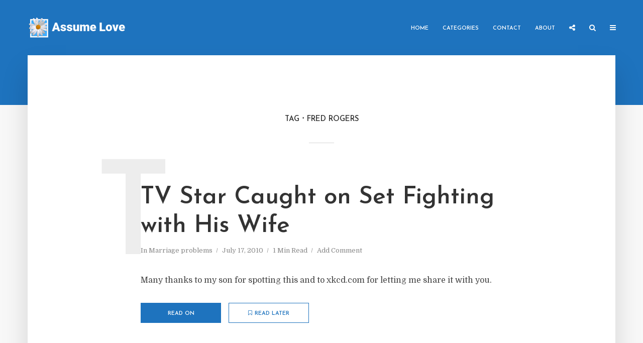

--- FILE ---
content_type: text/html; charset=UTF-8
request_url: https://assumelove.com/tag/fred-rogers
body_size: 13121
content:
<!DOCTYPE html>
<html lang="en-US" class="no-js no-svg">
	<head>
		<meta charset="UTF-8">
		<meta name="viewport" content="width=device-width, initial-scale=1">
		<link rel="profile" href="http://gmpg.org/xfn/11">
		<title>Fred Rogers &#8211; Assume Love</title>
<meta name='robots' content='max-image-preview:large' />
<link rel='dns-prefetch' href='//fonts.googleapis.com' />
<link rel="alternate" type="application/rss+xml" title="Assume Love &raquo; Feed" href="https://assumelove.com/feed" />
<link rel="alternate" type="application/rss+xml" title="Assume Love &raquo; Comments Feed" href="https://assumelove.com/comments/feed" />
<link rel="alternate" type="application/rss+xml" title="Assume Love &raquo; Fred Rogers Tag Feed" href="https://assumelove.com/tag/fred-rogers/feed" />
<style id='wp-img-auto-sizes-contain-inline-css' type='text/css'>
img:is([sizes=auto i],[sizes^="auto," i]){contain-intrinsic-size:3000px 1500px}
/*# sourceURL=wp-img-auto-sizes-contain-inline-css */
</style>
<style id='wp-emoji-styles-inline-css' type='text/css'>

	img.wp-smiley, img.emoji {
		display: inline !important;
		border: none !important;
		box-shadow: none !important;
		height: 1em !important;
		width: 1em !important;
		margin: 0 0.07em !important;
		vertical-align: -0.1em !important;
		background: none !important;
		padding: 0 !important;
	}
/*# sourceURL=wp-emoji-styles-inline-css */
</style>
<style id='wp-block-library-inline-css' type='text/css'>
:root{--wp-block-synced-color:#7a00df;--wp-block-synced-color--rgb:122,0,223;--wp-bound-block-color:var(--wp-block-synced-color);--wp-editor-canvas-background:#ddd;--wp-admin-theme-color:#007cba;--wp-admin-theme-color--rgb:0,124,186;--wp-admin-theme-color-darker-10:#006ba1;--wp-admin-theme-color-darker-10--rgb:0,107,160.5;--wp-admin-theme-color-darker-20:#005a87;--wp-admin-theme-color-darker-20--rgb:0,90,135;--wp-admin-border-width-focus:2px}@media (min-resolution:192dpi){:root{--wp-admin-border-width-focus:1.5px}}.wp-element-button{cursor:pointer}:root .has-very-light-gray-background-color{background-color:#eee}:root .has-very-dark-gray-background-color{background-color:#313131}:root .has-very-light-gray-color{color:#eee}:root .has-very-dark-gray-color{color:#313131}:root .has-vivid-green-cyan-to-vivid-cyan-blue-gradient-background{background:linear-gradient(135deg,#00d084,#0693e3)}:root .has-purple-crush-gradient-background{background:linear-gradient(135deg,#34e2e4,#4721fb 50%,#ab1dfe)}:root .has-hazy-dawn-gradient-background{background:linear-gradient(135deg,#faaca8,#dad0ec)}:root .has-subdued-olive-gradient-background{background:linear-gradient(135deg,#fafae1,#67a671)}:root .has-atomic-cream-gradient-background{background:linear-gradient(135deg,#fdd79a,#004a59)}:root .has-nightshade-gradient-background{background:linear-gradient(135deg,#330968,#31cdcf)}:root .has-midnight-gradient-background{background:linear-gradient(135deg,#020381,#2874fc)}:root{--wp--preset--font-size--normal:16px;--wp--preset--font-size--huge:42px}.has-regular-font-size{font-size:1em}.has-larger-font-size{font-size:2.625em}.has-normal-font-size{font-size:var(--wp--preset--font-size--normal)}.has-huge-font-size{font-size:var(--wp--preset--font-size--huge)}.has-text-align-center{text-align:center}.has-text-align-left{text-align:left}.has-text-align-right{text-align:right}.has-fit-text{white-space:nowrap!important}#end-resizable-editor-section{display:none}.aligncenter{clear:both}.items-justified-left{justify-content:flex-start}.items-justified-center{justify-content:center}.items-justified-right{justify-content:flex-end}.items-justified-space-between{justify-content:space-between}.screen-reader-text{border:0;clip-path:inset(50%);height:1px;margin:-1px;overflow:hidden;padding:0;position:absolute;width:1px;word-wrap:normal!important}.screen-reader-text:focus{background-color:#ddd;clip-path:none;color:#444;display:block;font-size:1em;height:auto;left:5px;line-height:normal;padding:15px 23px 14px;text-decoration:none;top:5px;width:auto;z-index:100000}html :where(.has-border-color){border-style:solid}html :where([style*=border-top-color]){border-top-style:solid}html :where([style*=border-right-color]){border-right-style:solid}html :where([style*=border-bottom-color]){border-bottom-style:solid}html :where([style*=border-left-color]){border-left-style:solid}html :where([style*=border-width]){border-style:solid}html :where([style*=border-top-width]){border-top-style:solid}html :where([style*=border-right-width]){border-right-style:solid}html :where([style*=border-bottom-width]){border-bottom-style:solid}html :where([style*=border-left-width]){border-left-style:solid}html :where(img[class*=wp-image-]){height:auto;max-width:100%}:where(figure){margin:0 0 1em}html :where(.is-position-sticky){--wp-admin--admin-bar--position-offset:var(--wp-admin--admin-bar--height,0px)}@media screen and (max-width:600px){html :where(.is-position-sticky){--wp-admin--admin-bar--position-offset:0px}}

/*# sourceURL=wp-block-library-inline-css */
</style><style id='global-styles-inline-css' type='text/css'>
:root{--wp--preset--aspect-ratio--square: 1;--wp--preset--aspect-ratio--4-3: 4/3;--wp--preset--aspect-ratio--3-4: 3/4;--wp--preset--aspect-ratio--3-2: 3/2;--wp--preset--aspect-ratio--2-3: 2/3;--wp--preset--aspect-ratio--16-9: 16/9;--wp--preset--aspect-ratio--9-16: 9/16;--wp--preset--color--black: #000000;--wp--preset--color--cyan-bluish-gray: #abb8c3;--wp--preset--color--white: #ffffff;--wp--preset--color--pale-pink: #f78da7;--wp--preset--color--vivid-red: #cf2e2e;--wp--preset--color--luminous-vivid-orange: #ff6900;--wp--preset--color--luminous-vivid-amber: #fcb900;--wp--preset--color--light-green-cyan: #7bdcb5;--wp--preset--color--vivid-green-cyan: #00d084;--wp--preset--color--pale-cyan-blue: #8ed1fc;--wp--preset--color--vivid-cyan-blue: #0693e3;--wp--preset--color--vivid-purple: #9b51e0;--wp--preset--color--typology-acc: #1e73be;--wp--preset--color--typology-txt: #444444;--wp--preset--color--typology-meta: #888888;--wp--preset--color--typology-bg: #ffffff;--wp--preset--gradient--vivid-cyan-blue-to-vivid-purple: linear-gradient(135deg,rgb(6,147,227) 0%,rgb(155,81,224) 100%);--wp--preset--gradient--light-green-cyan-to-vivid-green-cyan: linear-gradient(135deg,rgb(122,220,180) 0%,rgb(0,208,130) 100%);--wp--preset--gradient--luminous-vivid-amber-to-luminous-vivid-orange: linear-gradient(135deg,rgb(252,185,0) 0%,rgb(255,105,0) 100%);--wp--preset--gradient--luminous-vivid-orange-to-vivid-red: linear-gradient(135deg,rgb(255,105,0) 0%,rgb(207,46,46) 100%);--wp--preset--gradient--very-light-gray-to-cyan-bluish-gray: linear-gradient(135deg,rgb(238,238,238) 0%,rgb(169,184,195) 100%);--wp--preset--gradient--cool-to-warm-spectrum: linear-gradient(135deg,rgb(74,234,220) 0%,rgb(151,120,209) 20%,rgb(207,42,186) 40%,rgb(238,44,130) 60%,rgb(251,105,98) 80%,rgb(254,248,76) 100%);--wp--preset--gradient--blush-light-purple: linear-gradient(135deg,rgb(255,206,236) 0%,rgb(152,150,240) 100%);--wp--preset--gradient--blush-bordeaux: linear-gradient(135deg,rgb(254,205,165) 0%,rgb(254,45,45) 50%,rgb(107,0,62) 100%);--wp--preset--gradient--luminous-dusk: linear-gradient(135deg,rgb(255,203,112) 0%,rgb(199,81,192) 50%,rgb(65,88,208) 100%);--wp--preset--gradient--pale-ocean: linear-gradient(135deg,rgb(255,245,203) 0%,rgb(182,227,212) 50%,rgb(51,167,181) 100%);--wp--preset--gradient--electric-grass: linear-gradient(135deg,rgb(202,248,128) 0%,rgb(113,206,126) 100%);--wp--preset--gradient--midnight: linear-gradient(135deg,rgb(2,3,129) 0%,rgb(40,116,252) 100%);--wp--preset--font-size--small: 12.8px;--wp--preset--font-size--medium: 20px;--wp--preset--font-size--large: 22.4px;--wp--preset--font-size--x-large: 42px;--wp--preset--font-size--normal: 16px;--wp--preset--font-size--huge: 28.8px;--wp--preset--spacing--20: 0.44rem;--wp--preset--spacing--30: 0.67rem;--wp--preset--spacing--40: 1rem;--wp--preset--spacing--50: 1.5rem;--wp--preset--spacing--60: 2.25rem;--wp--preset--spacing--70: 3.38rem;--wp--preset--spacing--80: 5.06rem;--wp--preset--shadow--natural: 6px 6px 9px rgba(0, 0, 0, 0.2);--wp--preset--shadow--deep: 12px 12px 50px rgba(0, 0, 0, 0.4);--wp--preset--shadow--sharp: 6px 6px 0px rgba(0, 0, 0, 0.2);--wp--preset--shadow--outlined: 6px 6px 0px -3px rgb(255, 255, 255), 6px 6px rgb(0, 0, 0);--wp--preset--shadow--crisp: 6px 6px 0px rgb(0, 0, 0);}:where(.is-layout-flex){gap: 0.5em;}:where(.is-layout-grid){gap: 0.5em;}body .is-layout-flex{display: flex;}.is-layout-flex{flex-wrap: wrap;align-items: center;}.is-layout-flex > :is(*, div){margin: 0;}body .is-layout-grid{display: grid;}.is-layout-grid > :is(*, div){margin: 0;}:where(.wp-block-columns.is-layout-flex){gap: 2em;}:where(.wp-block-columns.is-layout-grid){gap: 2em;}:where(.wp-block-post-template.is-layout-flex){gap: 1.25em;}:where(.wp-block-post-template.is-layout-grid){gap: 1.25em;}.has-black-color{color: var(--wp--preset--color--black) !important;}.has-cyan-bluish-gray-color{color: var(--wp--preset--color--cyan-bluish-gray) !important;}.has-white-color{color: var(--wp--preset--color--white) !important;}.has-pale-pink-color{color: var(--wp--preset--color--pale-pink) !important;}.has-vivid-red-color{color: var(--wp--preset--color--vivid-red) !important;}.has-luminous-vivid-orange-color{color: var(--wp--preset--color--luminous-vivid-orange) !important;}.has-luminous-vivid-amber-color{color: var(--wp--preset--color--luminous-vivid-amber) !important;}.has-light-green-cyan-color{color: var(--wp--preset--color--light-green-cyan) !important;}.has-vivid-green-cyan-color{color: var(--wp--preset--color--vivid-green-cyan) !important;}.has-pale-cyan-blue-color{color: var(--wp--preset--color--pale-cyan-blue) !important;}.has-vivid-cyan-blue-color{color: var(--wp--preset--color--vivid-cyan-blue) !important;}.has-vivid-purple-color{color: var(--wp--preset--color--vivid-purple) !important;}.has-black-background-color{background-color: var(--wp--preset--color--black) !important;}.has-cyan-bluish-gray-background-color{background-color: var(--wp--preset--color--cyan-bluish-gray) !important;}.has-white-background-color{background-color: var(--wp--preset--color--white) !important;}.has-pale-pink-background-color{background-color: var(--wp--preset--color--pale-pink) !important;}.has-vivid-red-background-color{background-color: var(--wp--preset--color--vivid-red) !important;}.has-luminous-vivid-orange-background-color{background-color: var(--wp--preset--color--luminous-vivid-orange) !important;}.has-luminous-vivid-amber-background-color{background-color: var(--wp--preset--color--luminous-vivid-amber) !important;}.has-light-green-cyan-background-color{background-color: var(--wp--preset--color--light-green-cyan) !important;}.has-vivid-green-cyan-background-color{background-color: var(--wp--preset--color--vivid-green-cyan) !important;}.has-pale-cyan-blue-background-color{background-color: var(--wp--preset--color--pale-cyan-blue) !important;}.has-vivid-cyan-blue-background-color{background-color: var(--wp--preset--color--vivid-cyan-blue) !important;}.has-vivid-purple-background-color{background-color: var(--wp--preset--color--vivid-purple) !important;}.has-black-border-color{border-color: var(--wp--preset--color--black) !important;}.has-cyan-bluish-gray-border-color{border-color: var(--wp--preset--color--cyan-bluish-gray) !important;}.has-white-border-color{border-color: var(--wp--preset--color--white) !important;}.has-pale-pink-border-color{border-color: var(--wp--preset--color--pale-pink) !important;}.has-vivid-red-border-color{border-color: var(--wp--preset--color--vivid-red) !important;}.has-luminous-vivid-orange-border-color{border-color: var(--wp--preset--color--luminous-vivid-orange) !important;}.has-luminous-vivid-amber-border-color{border-color: var(--wp--preset--color--luminous-vivid-amber) !important;}.has-light-green-cyan-border-color{border-color: var(--wp--preset--color--light-green-cyan) !important;}.has-vivid-green-cyan-border-color{border-color: var(--wp--preset--color--vivid-green-cyan) !important;}.has-pale-cyan-blue-border-color{border-color: var(--wp--preset--color--pale-cyan-blue) !important;}.has-vivid-cyan-blue-border-color{border-color: var(--wp--preset--color--vivid-cyan-blue) !important;}.has-vivid-purple-border-color{border-color: var(--wp--preset--color--vivid-purple) !important;}.has-vivid-cyan-blue-to-vivid-purple-gradient-background{background: var(--wp--preset--gradient--vivid-cyan-blue-to-vivid-purple) !important;}.has-light-green-cyan-to-vivid-green-cyan-gradient-background{background: var(--wp--preset--gradient--light-green-cyan-to-vivid-green-cyan) !important;}.has-luminous-vivid-amber-to-luminous-vivid-orange-gradient-background{background: var(--wp--preset--gradient--luminous-vivid-amber-to-luminous-vivid-orange) !important;}.has-luminous-vivid-orange-to-vivid-red-gradient-background{background: var(--wp--preset--gradient--luminous-vivid-orange-to-vivid-red) !important;}.has-very-light-gray-to-cyan-bluish-gray-gradient-background{background: var(--wp--preset--gradient--very-light-gray-to-cyan-bluish-gray) !important;}.has-cool-to-warm-spectrum-gradient-background{background: var(--wp--preset--gradient--cool-to-warm-spectrum) !important;}.has-blush-light-purple-gradient-background{background: var(--wp--preset--gradient--blush-light-purple) !important;}.has-blush-bordeaux-gradient-background{background: var(--wp--preset--gradient--blush-bordeaux) !important;}.has-luminous-dusk-gradient-background{background: var(--wp--preset--gradient--luminous-dusk) !important;}.has-pale-ocean-gradient-background{background: var(--wp--preset--gradient--pale-ocean) !important;}.has-electric-grass-gradient-background{background: var(--wp--preset--gradient--electric-grass) !important;}.has-midnight-gradient-background{background: var(--wp--preset--gradient--midnight) !important;}.has-small-font-size{font-size: var(--wp--preset--font-size--small) !important;}.has-medium-font-size{font-size: var(--wp--preset--font-size--medium) !important;}.has-large-font-size{font-size: var(--wp--preset--font-size--large) !important;}.has-x-large-font-size{font-size: var(--wp--preset--font-size--x-large) !important;}
/*# sourceURL=global-styles-inline-css */
</style>

<style id='classic-theme-styles-inline-css' type='text/css'>
/*! This file is auto-generated */
.wp-block-button__link{color:#fff;background-color:#32373c;border-radius:9999px;box-shadow:none;text-decoration:none;padding:calc(.667em + 2px) calc(1.333em + 2px);font-size:1.125em}.wp-block-file__button{background:#32373c;color:#fff;text-decoration:none}
/*# sourceURL=/wp-includes/css/classic-themes.min.css */
</style>
<link rel='stylesheet' id='contact-form-7-css' href='https://assumelove.com/wp-content/plugins/contact-form-7/includes/css/styles.css?ver=6.1.4' type='text/css' media='all' />
<link rel='stylesheet' id='mks_shortcodes_simple_line_icons-css' href='https://assumelove.com/wp-content/plugins/meks-flexible-shortcodes/css/simple-line/simple-line-icons.css?ver=1.3.8' type='text/css' media='screen' />
<link rel='stylesheet' id='mks_shortcodes_css-css' href='https://assumelove.com/wp-content/plugins/meks-flexible-shortcodes/css/style.css?ver=1.3.8' type='text/css' media='screen' />
<link rel='stylesheet' id='stcr-font-awesome-css' href='https://assumelove.com/wp-content/plugins/subscribe-to-comments-reloaded/includes/css/font-awesome.min.css?ver=6.9' type='text/css' media='all' />
<link rel='stylesheet' id='stcr-style-css' href='https://assumelove.com/wp-content/plugins/subscribe-to-comments-reloaded/includes/css/stcr-style.css?ver=6.9' type='text/css' media='all' />
<link rel='stylesheet' id='typology-fonts-css' href='https://fonts.googleapis.com/css?family=Domine%3A400%7CJosefin+Sans%3A400%2C600&#038;subset=latin%2Clatin-ext&#038;ver=1.7.7' type='text/css' media='all' />
<link rel='stylesheet' id='typology-main-css' href='https://assumelove.com/wp-content/themes/typology/assets/css/min.css?ver=1.7.7' type='text/css' media='all' />
<style id='typology-main-inline-css' type='text/css'>
body,blockquote:before, q:before{font-family: 'Domine';font-weight: 400;}body,.typology-action-button .sub-menu{color:#444444;}body{background:#f8f8f8;font-size: 1.6rem;}.typology-fake-bg{background:#f8f8f8;}.typology-sidebar,.typology-section{background:#ffffff;}h1, h2, h3, h4, h5, h6,.h1, .h2, .h3, .h4, .h5, .h6,.submit,.mks_read_more a,input[type="submit"],input[type="button"],a.mks_button,.cover-letter,.post-letter,.woocommerce nav.woocommerce-pagination ul li span,.woocommerce nav.woocommerce-pagination ul li a,.woocommerce div.product .woocommerce-tabs ul.tabs li,.typology-pagination a,.typology-pagination span,.comment-author .fn,.post-date-month,.typology-button-social,.meks-instagram-follow-link a,.mks_autor_link_wrap a,.entry-pre-title,.typology-button,button,.wp-block-cover .wp-block-cover-image-text, .wp-block-cover .wp-block-cover-text, .wp-block-cover h2, .wp-block-cover-image .wp-block-cover-image-text, .wp-block-cover-image .wp-block-cover-text, .wp-block-cover-image h2,.wp-block-button__link,body div.wpforms-container-full .wpforms-form input[type=submit], body div.wpforms-container-full .wpforms-form button[type=submit], body div.wpforms-container-full .wpforms-form .wpforms-page-button {font-family: 'Josefin Sans';font-weight: 600;}.typology-header .typology-nav{font-family: 'Josefin Sans';font-weight: 600;}.typology-cover .entry-title,.typology-cover h1 { font-size: 6.4rem;}h1, .h1 {font-size: 4.8rem;}h2, .h2 {font-size: 3.5rem;}h3, .h3 {font-size: 2.8rem;}h4, .h4 {font-size: 2.3rem;}h5, .h5,.typology-layout-c.post-image-on .entry-title,blockquote, q {font-size: 1.8rem;}h6, .h6 {font-size: 1.5rem;}.widget{font-size: 1.4rem;}.typology-header .typology-nav a{font-size: 1.1rem;}.typology-layout-b .post-date-hidden,.meta-item{font-size: 1.3rem;}.post-letter {font-size: 26.0rem;}.typology-layout-c .post-letter{height: 26.0rem;}.cover-letter {font-size: 60.0rem;}h1, h2, h3, h4, h5, h6,.h1, .h2, .h3, .h4, .h5, .h6,h1 a,h2 a,h3 a,h4 a,h5 a,h6 a,.post-date-month{color:#333333;}.typology-single-sticky a{color:#444444;}.entry-title a:hover,.typology-single-sticky a:hover{color:#1e73be;}.bypostauthor .comment-author:before,#cancel-comment-reply-link:after{background:#1e73be;}a,.widget .textwidget a,.typology-layout-b .post-date-hidden{color: #1e73be;}.single .typology-section:first-child .section-content, .section-content-page, .section-content.section-content-a{max-width: 720px;}.typology-header{height:110px;}.typology-header-sticky-on .typology-header{background:#1e73be;}.cover-letter{padding-top: 110px;}.site-title a,.typology-site-description{color: #ffffff;}.typology-header .typology-nav,.typology-header .typology-nav > li > a{color: #ffffff;}.typology-header .typology-nav .sub-menu a{ color:#444444;}.typology-header .typology-nav .sub-menu a:hover{color: #1e73be;}.typology-action-button .sub-menu ul a:before{background: #1e73be;}.sub-menu .current-menu-item a{color:#1e73be;}.dot,.typology-header .typology-nav .sub-menu{background:#ffffff;}.typology-header .typology-main-navigation .sub-menu .current-menu-ancestor > a,.typology-header .typology-main-navigation .sub-menu .current-menu-item > a{color: #1e73be;}.typology-header-wide .slot-l{left: 35px;}.typology-header-wide .slot-r{right: 20px;}.meta-item,.meta-item span,.meta-item a,.comment-metadata a{color: #888888;}.comment-meta .url,.meta-item a:hover{color:#333333;}.typology-post:after,.section-title:after,.typology-pagination:before{background:rgba(51,51,51,0.2);}.typology-layout-b .post-date-day,.typology-outline-nav li a:hover,.style-timeline .post-date-day{color:#1e73be;}.typology-layout-b .post-date:after,blockquote:before,q:before{background:#1e73be;}.typology-sticky-c,.typology-sticky-to-top span,.sticky-author-date{color: #888888;}.typology-outline-nav li a{color: #444444;}.typology-post.typology-layout-b:before, .section-content-b .typology-ad-between-posts:before{background:rgba(68,68,68,0.1);}.submit,.mks_read_more a,input[type="submit"],input[type="button"],a.mks_button,.typology-button,.submit,.typology-button-social,.page-template-template-authors .typology-author .typology-button-social,.widget .mks_autor_link_wrap a,.widget .meks-instagram-follow-link a,.widget .mks_read_more a,button,body div.wpforms-container-full .wpforms-form input[type=submit], body div.wpforms-container-full .wpforms-form button[type=submit], body div.wpforms-container-full .wpforms-form .wpforms-page-button {color:#ffffff;background: #1e73be;border:1px solid #1e73be;}body div.wpforms-container-full .wpforms-form input[type=submit]:hover, body div.wpforms-container-full .wpforms-form input[type=submit]:focus, body div.wpforms-container-full .wpforms-form input[type=submit]:active, body div.wpforms-container-full .wpforms-form button[type=submit]:hover, body div.wpforms-container-full .wpforms-form button[type=submit]:focus, body div.wpforms-container-full .wpforms-form button[type=submit]:active, body div.wpforms-container-full .wpforms-form .wpforms-page-button:hover, body div.wpforms-container-full .wpforms-form .wpforms-page-button:active, body div.wpforms-container-full .wpforms-form .wpforms-page-button:focus {color:#ffffff;background: #1e73be;border:1px solid #1e73be;}.page-template-template-authors .typology-author .typology-icon-social:hover {border:1px solid #1e73be;}.button-invert{color:#1e73be;background:transparent;}.widget .mks_autor_link_wrap a:hover,.widget .meks-instagram-follow-link a:hover,.widget .mks_read_more a:hover{color:#ffffff;}.typology-cover{min-height: 240px;}.typology-cover-empty{height:209px;min-height:209px;}.typology-fake-bg .typology-section:first-child {top: -99px;}.typology-flat .typology-cover-empty{height:110px;}.typology-flat .typology-cover{min-height:110px;}.typology-cover-empty,.typology-cover,.typology-header-sticky{background: #1e73be;;}.typology-cover-overlay:after{background: rgba(30,115,190,0.5);}.typology-sidebar-header{background:#1e73be;}.typology-cover,.typology-cover .entry-title,.typology-cover .entry-title a,.typology-cover .meta-item,.typology-cover .meta-item span,.typology-cover .meta-item a,.typology-cover h1,.typology-cover h2,.typology-cover h3{color: #ffffff;}.typology-cover .typology-button{color: #1e73be;background:#ffffff;border:1px solid #ffffff;}.typology-cover .button-invert{color: #ffffff;background: transparent;}.typology-cover-slider .owl-dots .owl-dot span{background:#ffffff;}.typology-outline-nav li:before,.widget ul li:before{background:#1e73be;}.widget a{color:#444444;}.widget a:hover,.widget_calendar table tbody td a,.entry-tags a:hover,.wp-block-tag-cloud a:hover{color:#1e73be;}.widget_calendar table tbody td a:hover,.widget table td,.entry-tags a,.wp-block-tag-cloud a{color:#444444;}.widget table,.widget table td,.widget_calendar table thead th,table,td, th{border-color: rgba(68,68,68,0.3);}.widget ul li,.widget .recentcomments{color:#444444;}.widget .post-date{color:#888888;}#today{background:rgba(68,68,68,0.1);}.typology-pagination .current, .typology-pagination .infinite-scroll a, .typology-pagination .load-more a, .typology-pagination .nav-links .next, .typology-pagination .nav-links .prev, .typology-pagination .next a, .typology-pagination .prev a{color: #ffffff;background:#333333;}.typology-pagination a, .typology-pagination span{color: #333333;border:1px solid #333333;}.typology-footer{background:#f8f8f8;color:#aaaaaa;}.typology-footer h1,.typology-footer h2,.typology-footer h3,.typology-footer h4,.typology-footer h5,.typology-footer h6,.typology-footer .post-date-month{color:#aaaaaa;}.typology-count{background: #1e73be;}.typology-footer a, .typology-footer .widget .textwidget a{color: #888888;}input[type="text"], input[type="email"],input[type=search], input[type="url"], input[type="tel"], input[type="number"], input[type="date"], input[type="password"], textarea, select{border-color:rgba(68,68,68,0.2);}blockquote:after, blockquote:before, q:after, q:before{-webkit-box-shadow: 0 0 0 10px #ffffff;box-shadow: 0 0 0 10px #ffffff;}pre,.entry-content #mc_embed_signup{background: rgba(68,68,68,0.1);}.wp-block-button__link{background: #1e73be;color: #ffffff; }.wp-block-image figcaption,.wp-block-audio figcaption{color: #444444;}.wp-block-pullquote:not(.is-style-solid-color) blockquote{border-top:2px solid #444444;border-bottom:2px solid #444444;}.wp-block-pullquote.is-style-solid-color{background: #1e73be;color: #ffffff; }.wp-block-separator{border-color: rgba(68,68,68,0.3);}body.wp-editor{background:#ffffff;}.has-small-font-size{ font-size: 1.3rem;}.has-large-font-size{ font-size: 1.9rem;}.has-huge-font-size{ font-size: 2.2rem;}@media(min-width: 801px){.has-small-font-size{ font-size: 1.3rem;}.has-normal-font-size{ font-size: 1.6rem;}.has-large-font-size{ font-size: 2.2rem;}.has-huge-font-size{ font-size: 2.9rem;}}.has-typology-acc-background-color{ background-color: #1e73be;}.has-typology-acc-color{ color: #1e73be;}.has-typology-txt-background-color{ background-color: #444444;}.has-typology-txt-color{ color: #444444;}.has-typology-meta-background-color{ background-color: #888888;}.has-typology-meta-color{ color: #888888;}.has-typology-bg-background-color{ background-color: #ffffff;}.has-typology-bg-color{ color: #ffffff;}.site-title{text-transform: uppercase;}.typology-site-description{text-transform: none;}.typology-nav{text-transform: uppercase;}h1, h2, h3, h4, h5, h6, .wp-block-cover-text, .wp-block-cover-image-text{text-transform: none;}.section-title{text-transform: uppercase;}.widget-title{text-transform: uppercase;}.meta-item{text-transform: none;}.typology-button{text-transform: uppercase;}.submit,.mks_read_more a,input[type="submit"],input[type="button"],a.mks_button,.typology-button,.widget .mks_autor_link_wrap a,.widget .meks-instagram-follow-link a,.widget .mks_read_more a,button,.typology-button-social,.wp-block-button__link,body div.wpforms-container-full .wpforms-form input[type=submit], body div.wpforms-container-full .wpforms-form button[type=submit], body div.wpforms-container-full .wpforms-form .wpforms-page-button {text-transform: uppercase;}
/*# sourceURL=typology-main-inline-css */
</style>
<link rel='stylesheet' id='meks-ads-widget-css' href='https://assumelove.com/wp-content/plugins/meks-easy-ads-widget/css/style.css?ver=2.0.9' type='text/css' media='all' />
<link rel='stylesheet' id='meks-flickr-widget-css' href='https://assumelove.com/wp-content/plugins/meks-simple-flickr-widget/css/style.css?ver=1.3' type='text/css' media='all' />
<link rel='stylesheet' id='meks-social-widget-css' href='https://assumelove.com/wp-content/plugins/meks-smart-social-widget/css/style.css?ver=1.6.5' type='text/css' media='all' />
<link rel='stylesheet' id='meks-themeforest-widget-css' href='https://assumelove.com/wp-content/plugins/meks-themeforest-smart-widget/css/style.css?ver=1.6' type='text/css' media='all' />
<link rel='stylesheet' id='meks_ess-main-css' href='https://assumelove.com/wp-content/plugins/meks-easy-social-share/assets/css/main.css?ver=1.3' type='text/css' media='all' />
<script type="text/javascript" src="https://assumelove.com/wp-includes/js/jquery/jquery.min.js?ver=3.7.1" id="jquery-core-js"></script>
<script type="text/javascript" src="https://assumelove.com/wp-includes/js/jquery/jquery-migrate.min.js?ver=3.4.1" id="jquery-migrate-js"></script>
<link rel="https://api.w.org/" href="https://assumelove.com/wp-json/" /><link rel="alternate" title="JSON" type="application/json" href="https://assumelove.com/wp-json/wp/v2/tags/410" /><link rel="EditURI" type="application/rsd+xml" title="RSD" href="https://assumelove.com/xmlrpc.php?rsd" />
<meta name="generator" content="WordPress 6.9" />
<meta name="generator" content="Redux 4.5.10" /><style type="text/css">.recentcomments a{display:inline !important;padding:0 !important;margin:0 !important;}</style><link rel="icon" href="https://assumelove.com/wp-content/uploads/assume_love_logo7a_icon-1-150x150.png" sizes="32x32" />
<link rel="icon" href="https://assumelove.com/wp-content/uploads/assume_love_logo7a_icon-1-300x300.png" sizes="192x192" />
<link rel="apple-touch-icon" href="https://assumelove.com/wp-content/uploads/assume_love_logo7a_icon-1-300x300.png" />
<meta name="msapplication-TileImage" content="https://assumelove.com/wp-content/uploads/assume_love_logo7a_icon-1-300x300.png" />
		<style type="text/css" id="wp-custom-css">
			#archives-dropdown-2 {font-size:110%}
#archives-dropdown-2 option {font-size:120%}
article br {margin-bottom:2rem}
		</style>
			</head>

	<body class="archive tag tag-fred-rogers tag-410 wp-embed-responsive wp-theme-typology typology-v_1_7_7">

		
			<header id="typology-header" class="typology-header">
				<div class="container">
					<div class="slot-l">
	<div class="typology-site-branding">
	
	<span class="site-title h4"><a href="https://assumelove.com/" rel="home"><img class="typology-logo" src="http://assumelove.com/wp-content/uploads/assume_love_logo7-1.png" alt="Assume Love"></a></span>	
</div>
	
</div>

<div class="slot-r">
				<ul id="menu-main-menu" class="typology-nav typology-main-navigation"><li id="menu-item-997" class="menu-item menu-item-type-post_type menu-item-object-page menu-item-home menu-item-997"><a href="https://assumelove.com/">Home</a></li>
<li id="menu-item-975" class="menu-item menu-item-type-post_type menu-item-object-page menu-item-has-children menu-item-975"><a href="https://assumelove.com/categories">Categories</a>
<ul class="sub-menu">
	<li id="menu-item-979" class="menu-item menu-item-type-taxonomy menu-item-object-category menu-item-979"><a href="https://assumelove.com/category/abuse-cheating">Abuse &amp; cheating</a></li>
	<li id="menu-item-980" class="menu-item menu-item-type-taxonomy menu-item-object-category menu-item-980"><a href="https://assumelove.com/category/books-and-classes">Books and classes</a></li>
	<li id="menu-item-981" class="menu-item menu-item-type-taxonomy menu-item-object-category menu-item-981"><a href="https://assumelove.com/category/getting-married">Getting married</a></li>
	<li id="menu-item-982" class="menu-item menu-item-type-taxonomy menu-item-object-category menu-item-982"><a href="https://assumelove.com/category/how-to-assume-love">How to Assume Love</a></li>
	<li id="menu-item-983" class="menu-item menu-item-type-taxonomy menu-item-object-category menu-item-983"><a href="https://assumelove.com/category/how-to-expect-love">How to Expect Love</a></li>
	<li id="menu-item-984" class="menu-item menu-item-type-taxonomy menu-item-object-category menu-item-984"><a href="https://assumelove.com/category/how-to-find-third-alternatives">How to Find Third Alternatives</a></li>
	<li id="menu-item-986" class="menu-item menu-item-type-taxonomy menu-item-object-category menu-item-986"><a href="https://assumelove.com/category/more-great-ideas">More great ideas</a></li>
	<li id="menu-item-985" class="menu-item menu-item-type-taxonomy menu-item-object-category menu-item-985"><a href="https://assumelove.com/category/marriage-problems">Marriage problems</a></li>
	<li id="menu-item-987" class="menu-item menu-item-type-taxonomy menu-item-object-category menu-item-987"><a href="https://assumelove.com/category/news">News</a></li>
	<li id="menu-item-988" class="menu-item menu-item-type-taxonomy menu-item-object-category menu-item-988"><a href="https://assumelove.com/category/respect">Respect</a></li>
	<li id="menu-item-990" class="menu-item menu-item-type-taxonomy menu-item-object-category menu-item-990"><a href="https://assumelove.com/category/why-be-married">Why be married?</a></li>
	<li id="menu-item-989" class="menu-item menu-item-type-taxonomy menu-item-object-category menu-item-989"><a href="https://assumelove.com/category/stay-married-for-the-kids">Stay married for the kids?</a></li>
	<li id="menu-item-1009" class="menu-item menu-item-type-taxonomy menu-item-object-category menu-item-1009"><a href="https://assumelove.com/category/uncategorized">Not yet categorized</a></li>
</ul>
</li>
<li id="menu-item-1003" class="menu-item menu-item-type-post_type menu-item-object-page menu-item-1003"><a href="https://assumelove.com/contact">Contact</a></li>
<li id="menu-item-976" class="menu-item menu-item-type-post_type menu-item-object-page menu-item-976"><a href="https://assumelove.com/author">About</a></li>
</ul>			
	<ul class="typology-nav typology-actions-list">
    <li class="typology-actions-button typology-social-icons">
	<span>
		<i class="fa fa-share-alt"></i>
	</span>
	<ul class="sub-menu">
        <li>
            <ul id="menu-social" class="typology-soc-menu"><li id="menu-item-1017" class="menu-item menu-item-type-custom menu-item-object-custom menu-item-1017"><a href="https://www.facebook.com/EnjoyBeingMarried"><span class="typology-social-name">Facebook</span></a></li>
<li id="menu-item-1016" class="menu-item menu-item-type-custom menu-item-object-custom menu-item-1016"><a href="https://twitter.com/married"><span class="typology-social-name">Twitter</span></a></li>
</ul>        </li>
	</ul>
</li>
<li class="typology-actions-button typology-action-search">
	<span>
		<i class="fa fa-search"></i>
	</span>
	<ul class="sub-menu">
		<li>
			<form class="typology-search-form" action="https://assumelove.com/" method="get">
	<input name="s" type="text" value="" placeholder="Type here to search..." />
	<button type="submit" class="typology-button typology-button-search typology-icon-button">Search</button> 
	</form>		</li>
	</ul>
</li><li class="typology-action-button typology-action-sidebar ">
		<span>
			<i class="fa fa-bars"></i>
		</span>
</li>
</ul></div>				</div>
			</header>

		<div id="typology-cover" class="typology-cover typology-cover-empty">
		        <a href="javascript:void(0)" class="typology-scroll-down-arrow"><i class="fa fa-angle-down"></i></a>
	</div>

<div class="typology-fake-bg">
	<div class="typology-section">
		    
								<div class="section-head"><h1 class="section-title h6"><span class="typology-archive-title">Tag</span>Fred Rogers</h1></div>		
		
		
			<div class="section-content section-content-a">

				<div class="typology-posts">

					
						
                        <article class="typology-post typology-layout-a  post-211 post type-post status-publish format-standard hentry category-marriage-problems tag-fighting tag-fred-rogers tag-wife tag-xkcd">

    <header class="entry-header">
        <h2 class="entry-title h1"><a href="https://assumelove.com/2010/07/tv_star_caught_on_set_fighting.html">TV Star Caught on Set Fighting with His Wife</a></h2>         
            <div class="entry-meta"><div class="meta-item meta-category">In <a href="https://assumelove.com/category/marriage-problems" rel="category tag">Marriage problems</a></div><div class="meta-item meta-date"><span class="updated">July 17, 2010</span></div><div class="meta-item meta-rtime">1 Min Read</div><div class="meta-item meta-comments"><a href="https://assumelove.com/2010/07/tv_star_caught_on_set_fighting.html#respond">Add Comment</a></div></div>
                            <div class="post-letter">T</div>
            </header>

    <div class="entry-content">
        
                    <p>Many thanks to my son for spotting this and to xkcd.com for letting me share it with you.</p>
            </div>
    
          
        <div class="entry-footer">
            <a href="https://assumelove.com/2010/07/tv_star_caught_on_set_fighting.html" class="typology-button">Read on</a><a href="javascript:void(0);" class="typology-button button-invert typology-rl pocket" data-url="https://getpocket.com/edit?url=https%3A%2F%2Fassumelove.com%2F2010%2F07%2Ftv_star_caught_on_set_fighting.html"><i class="fa fa-bookmark-o"></i>Read later</a>        </div>
    
</article>
						
					
				</div>

				
			</div>

		
			</div>

                            <footer id="typology-footer" class="typology-footer">
                    
                                        
                                            
                        <div class="container">
                                    
                                                                    <div class="col-lg-12 typology-footer-sidebar"><div id="custom_html-3" class="widget_text widget clearfix widget_custom_html"><div class="textwidget custom-html-widget"><h2 style="font-size:300%;text-align:center;margin:0 auto 1rem auto">Assume Love</h2>
<p style="font-size:120%;text-align:center"><a href="http://assumelove.com/2006/02/dont_pretend_love.html">But Please Don't Pretend Love</a></p>
<p style="text-align:center">&copy; 2006-2023 <a href="http://assumelove.com/author">Patty Newbold</a></p></div></div></div>
                                                                    
                        </div>

                                    </footer>
            
            
		</div>

		<div class="typology-sidebar">
	<div class="typology-sidebar-header">
		<div class="typology-sidebar-header-wrapper">
			<div class="typology-site-branding">
	
	<span class="site-title h4"><a href="https://assumelove.com/" rel="home"><img class="typology-logo" src="http://assumelove.com/wp-content/uploads/assume_love_logo7-1.png" alt="Assume Love"></a></span>	
</div>
			<span class="typology-sidebar-close"><i class="fa fa-times" aria-hidden="true"></i></span>
		</div>
	</div>

	<div class="widget typology-responsive-menu">
					<ul id="menu-main-menu-1" class="typology-nav typology-main-navigation"><li class="menu-item menu-item-type-post_type menu-item-object-page menu-item-home menu-item-997"><a href="https://assumelove.com/">Home</a></li>
<li class="menu-item menu-item-type-post_type menu-item-object-page menu-item-has-children menu-item-975"><a href="https://assumelove.com/categories">Categories</a>
<ul class="sub-menu">
	<li class="menu-item menu-item-type-taxonomy menu-item-object-category menu-item-979"><a href="https://assumelove.com/category/abuse-cheating">Abuse &amp; cheating</a></li>
	<li class="menu-item menu-item-type-taxonomy menu-item-object-category menu-item-980"><a href="https://assumelove.com/category/books-and-classes">Books and classes</a></li>
	<li class="menu-item menu-item-type-taxonomy menu-item-object-category menu-item-981"><a href="https://assumelove.com/category/getting-married">Getting married</a></li>
	<li class="menu-item menu-item-type-taxonomy menu-item-object-category menu-item-982"><a href="https://assumelove.com/category/how-to-assume-love">How to Assume Love</a></li>
	<li class="menu-item menu-item-type-taxonomy menu-item-object-category menu-item-983"><a href="https://assumelove.com/category/how-to-expect-love">How to Expect Love</a></li>
	<li class="menu-item menu-item-type-taxonomy menu-item-object-category menu-item-984"><a href="https://assumelove.com/category/how-to-find-third-alternatives">How to Find Third Alternatives</a></li>
	<li class="menu-item menu-item-type-taxonomy menu-item-object-category menu-item-986"><a href="https://assumelove.com/category/more-great-ideas">More great ideas</a></li>
	<li class="menu-item menu-item-type-taxonomy menu-item-object-category menu-item-985"><a href="https://assumelove.com/category/marriage-problems">Marriage problems</a></li>
	<li class="menu-item menu-item-type-taxonomy menu-item-object-category menu-item-987"><a href="https://assumelove.com/category/news">News</a></li>
	<li class="menu-item menu-item-type-taxonomy menu-item-object-category menu-item-988"><a href="https://assumelove.com/category/respect">Respect</a></li>
	<li class="menu-item menu-item-type-taxonomy menu-item-object-category menu-item-990"><a href="https://assumelove.com/category/why-be-married">Why be married?</a></li>
	<li class="menu-item menu-item-type-taxonomy menu-item-object-category menu-item-989"><a href="https://assumelove.com/category/stay-married-for-the-kids">Stay married for the kids?</a></li>
	<li class="menu-item menu-item-type-taxonomy menu-item-object-category menu-item-1009"><a href="https://assumelove.com/category/uncategorized">Not yet categorized</a></li>
</ul>
</li>
<li class="menu-item menu-item-type-post_type menu-item-object-page menu-item-1003"><a href="https://assumelove.com/contact">Contact</a></li>
<li class="menu-item menu-item-type-post_type menu-item-object-page menu-item-976"><a href="https://assumelove.com/author">About</a></li>
</ul>		</div>

					
								<div id="custom_html-4" class="widget_text widget clearfix widget_custom_html"><h4 class="widget-title h5">Assume Love in Your Inbox!</h4><div class="textwidget custom-html-widget"><div class="AW-Form-1544462036"></div>
<script type="text/javascript">(function(d, s, id) {
    var js, fjs = d.getElementsByTagName(s)[0];
    if (d.getElementById(id)) return;
    js = d.createElement(s); js.id = id;
    js.src = "//forms.aweber.com/form/36/1544462036.js";
    fjs.parentNode.insertBefore(js, fjs);
    }(document, "script", "aweber-wjs-e2rbu56iv"));
</script></div></div><div id="typology_category_widget-2" class="widget clearfix typology_category_widget"><h4 class="widget-title h5">Read About</h4>
		<ul>
		    		    		    			    	<li>
			    		<a href="https://assumelove.com/category/abuse-cheating" class="">Abuse &amp; cheating</a>
			    					    			(30)			    					    	</li>
		    			    	<li>
			    		<a href="https://assumelove.com/category/books-and-classes" class="">Books and classes</a>
			    					    			(59)			    					    	</li>
		    			    	<li>
			    		<a href="https://assumelove.com/category/getting-married" class="">Getting married</a>
			    					    			(34)			    					    	</li>
		    			    	<li>
			    		<a href="https://assumelove.com/category/how-to-assume-love" class="">How to Assume Love</a>
			    					    			(106)			    					    	</li>
		    			    	<li>
			    		<a href="https://assumelove.com/category/how-to-expect-love" class="">How to Expect Love</a>
			    					    			(117)			    					    	</li>
		    			    	<li>
			    		<a href="https://assumelove.com/category/how-to-find-third-alternatives" class="">How to Find Third Alternatives</a>
			    					    			(73)			    					    	</li>
		    			    	<li>
			    		<a href="https://assumelove.com/category/marriage-problems" class="">Marriage problems</a>
			    					    			(179)			    					    	</li>
		    			    	<li>
			    		<a href="https://assumelove.com/category/more-great-ideas" class="">More great ideas</a>
			    					    			(80)			    					    	</li>
		    			    	<li>
			    		<a href="https://assumelove.com/category/news" class="">News</a>
			    					    			(5)			    					    	</li>
		    			    	<li>
			    		<a href="https://assumelove.com/category/respect" class="">Respect</a>
			    					    			(7)			    					    	</li>
		    			    	<li>
			    		<a href="https://assumelove.com/category/stay-married-for-the-kids" class="">Stay married for the kids?</a>
			    					    			(9)			    					    	</li>
		    			    	<li>
			    		<a href="https://assumelove.com/category/uncategorized" class="">Uncategorized</a>
			    					    			(195)			    					    	</li>
		    			    	<li>
			    		<a href="https://assumelove.com/category/why-be-married" class="">Why be married?</a>
			    					    			(63)			    					    	</li>
		     
		</ul>

		</div><div id="recent-comments-2" class="widget clearfix widget_recent_comments"><h4 class="widget-title h5">Recent Comments</h4><ul id="recentcomments"><li class="recentcomments"><span class="comment-author-link"><a href="http://assumelove.com" class="url" rel="ugc">Patty Newbold</a></span> on <a href="https://assumelove.com/2021/07/when_your_spouse_wont_use_your.html#comment-20867">When Your Spouse Won&#8217;t Use Your Love Language</a></li><li class="recentcomments"><span class="comment-author-link">Dan</span> on <a href="https://assumelove.com/2021/07/when_your_spouse_wont_use_your.html#comment-20836">When Your Spouse Won&#8217;t Use Your Love Language</a></li><li class="recentcomments"><span class="comment-author-link"><a href="http://assumelove.com" class="url" rel="ugc">Patty Newbold</a></span> on <a href="https://assumelove.com/2025/12/gratitude-for-2025-hope-for-2026.html#comment-20824">Gratitude for 2025, Hope for 2026</a></li><li class="recentcomments"><span class="comment-author-link">Lisa Craddock</span> on <a href="https://assumelove.com/2025/12/gratitude-for-2025-hope-for-2026.html#comment-20821">Gratitude for 2025, Hope for 2026</a></li></ul></div><div id="typology_posts_widget-2" class="widget clearfix typology_posts_widget"><h4 class="widget-title h5">Popular Posts</h4>
			<div class="typology-posts-widget-container style-list">
				
									
					<article class="post-477 post type-post status-publish format-standard hentry category-marriage-problems">

						
	
		                <h6><a href="https://assumelove.com/2012/04/one_last_stand_before_divorce.html">One Last Stand Before Divorce</a></h6>		                
		                		                	<div class="entry-meta"><div class="meta-item meta-date"><span class="updated">April 5, 2012</span></div><div class="meta-item meta-comments"><a href="https://assumelove.com/2012/04/one_last_stand_before_divorce.html#comments">429 Comments</a></div></div>
		            	


					</article>

									
					<article class="post-277 post type-post status-publish format-standard hentry category-marriage-problems category-stay-married-for-the-kids tag-children tag-kids tag-married tag-stay">

						
	
		                <h6><a href="https://assumelove.com/2011/05/should_i_stay_married_for_the.html">Should I Stay Married for the Kids?</a></h6>		                
		                		                	<div class="entry-meta"><div class="meta-item meta-date"><span class="updated">May 4, 2011</span></div><div class="meta-item meta-comments"><a href="https://assumelove.com/2011/05/should_i_stay_married_for_the.html#comments">132 Comments</a></div></div>
		            	


					</article>

									
					<article class="post-692 post type-post status-publish format-standard hentry category-uncategorized">

						
	
		                <h6><a href="https://assumelove.com/2014/01/how_to_get_your_wife_or_husban.html">How to Get Your Wife or Husband to Love You Again</a></h6>		                
		                		                	<div class="entry-meta"><div class="meta-item meta-date"><span class="updated">January 27, 2014</span></div><div class="meta-item meta-comments"><a href="https://assumelove.com/2014/01/how_to_get_your_wife_or_husban.html#comments">113 Comments</a></div></div>
		            	


					</article>

									
					<article class="post-645 post type-post status-publish format-standard hentry category-uncategorized">

						
	
		                <h6><a href="https://assumelove.com/2013/08/why_your_wife_wants_to_leave_y.html">Why Your Wife Wants to Leave You</a></h6>		                
		                		                	<div class="entry-meta"><div class="meta-item meta-date"><span class="updated">August 9, 2013</span></div><div class="meta-item meta-comments"><a href="https://assumelove.com/2013/08/why_your_wife_wants_to_leave_y.html#comments">106 Comments</a></div></div>
		            	


					</article>

				
			</div>

		
		
		</div><div id="custom_html-2" class="widget_text widget clearfix widget_custom_html"><h4 class="widget-title h5">Visit Patty&#8217;s Other Site</h4><div class="textwidget custom-html-widget"><div style="text-align:center;margin:0 auto"><a href="https://enjoybeingmarried.com" ><img src="http://assumelove.com/wp-content/uploads/EBM-xs-sq-1.jpg" alt="Enjoy Being Married logo" /></a></div></div></div><div id="archives-2" class="widget clearfix widget_archive"><h4 class="widget-title h5">Archives</h4>		<label class="screen-reader-text" for="archives-dropdown-2">Archives</label>
		<select id="archives-dropdown-2" name="archive-dropdown">
			
			<option value="">Select Month</option>
				<option value='https://assumelove.com/2025/12'> December 2025 </option>
	<option value='https://assumelove.com/2025/10'> October 2025 </option>
	<option value='https://assumelove.com/2025/09'> September 2025 </option>
	<option value='https://assumelove.com/2025/08'> August 2025 </option>
	<option value='https://assumelove.com/2025/07'> July 2025 </option>
	<option value='https://assumelove.com/2025/05'> May 2025 </option>
	<option value='https://assumelove.com/2025/04'> April 2025 </option>
	<option value='https://assumelove.com/2025/03'> March 2025 </option>
	<option value='https://assumelove.com/2025/01'> January 2025 </option>
	<option value='https://assumelove.com/2024/11'> November 2024 </option>
	<option value='https://assumelove.com/2024/10'> October 2024 </option>
	<option value='https://assumelove.com/2024/09'> September 2024 </option>
	<option value='https://assumelove.com/2024/07'> July 2024 </option>
	<option value='https://assumelove.com/2024/06'> June 2024 </option>
	<option value='https://assumelove.com/2024/04'> April 2024 </option>
	<option value='https://assumelove.com/2024/02'> February 2024 </option>
	<option value='https://assumelove.com/2024/01'> January 2024 </option>
	<option value='https://assumelove.com/2023/12'> December 2023 </option>
	<option value='https://assumelove.com/2023/11'> November 2023 </option>
	<option value='https://assumelove.com/2023/10'> October 2023 </option>
	<option value='https://assumelove.com/2023/09'> September 2023 </option>
	<option value='https://assumelove.com/2023/08'> August 2023 </option>
	<option value='https://assumelove.com/2023/07'> July 2023 </option>
	<option value='https://assumelove.com/2023/06'> June 2023 </option>
	<option value='https://assumelove.com/2023/05'> May 2023 </option>
	<option value='https://assumelove.com/2023/04'> April 2023 </option>
	<option value='https://assumelove.com/2023/03'> March 2023 </option>
	<option value='https://assumelove.com/2023/02'> February 2023 </option>
	<option value='https://assumelove.com/2023/01'> January 2023 </option>
	<option value='https://assumelove.com/2022/12'> December 2022 </option>
	<option value='https://assumelove.com/2022/10'> October 2022 </option>
	<option value='https://assumelove.com/2022/08'> August 2022 </option>
	<option value='https://assumelove.com/2022/07'> July 2022 </option>
	<option value='https://assumelove.com/2022/06'> June 2022 </option>
	<option value='https://assumelove.com/2022/05'> May 2022 </option>
	<option value='https://assumelove.com/2022/04'> April 2022 </option>
	<option value='https://assumelove.com/2022/02'> February 2022 </option>
	<option value='https://assumelove.com/2022/01'> January 2022 </option>
	<option value='https://assumelove.com/2021/11'> November 2021 </option>
	<option value='https://assumelove.com/2021/10'> October 2021 </option>
	<option value='https://assumelove.com/2021/09'> September 2021 </option>
	<option value='https://assumelove.com/2021/07'> July 2021 </option>
	<option value='https://assumelove.com/2021/06'> June 2021 </option>
	<option value='https://assumelove.com/2021/04'> April 2021 </option>
	<option value='https://assumelove.com/2021/03'> March 2021 </option>
	<option value='https://assumelove.com/2021/02'> February 2021 </option>
	<option value='https://assumelove.com/2021/01'> January 2021 </option>
	<option value='https://assumelove.com/2020/12'> December 2020 </option>
	<option value='https://assumelove.com/2020/11'> November 2020 </option>
	<option value='https://assumelove.com/2020/10'> October 2020 </option>
	<option value='https://assumelove.com/2020/09'> September 2020 </option>
	<option value='https://assumelove.com/2020/08'> August 2020 </option>
	<option value='https://assumelove.com/2020/07'> July 2020 </option>
	<option value='https://assumelove.com/2020/06'> June 2020 </option>
	<option value='https://assumelove.com/2020/05'> May 2020 </option>
	<option value='https://assumelove.com/2020/02'> February 2020 </option>
	<option value='https://assumelove.com/2019/12'> December 2019 </option>
	<option value='https://assumelove.com/2019/11'> November 2019 </option>
	<option value='https://assumelove.com/2019/10'> October 2019 </option>
	<option value='https://assumelove.com/2019/01'> January 2019 </option>
	<option value='https://assumelove.com/2018/12'> December 2018 </option>
	<option value='https://assumelove.com/2018/11'> November 2018 </option>
	<option value='https://assumelove.com/2018/10'> October 2018 </option>
	<option value='https://assumelove.com/2018/08'> August 2018 </option>
	<option value='https://assumelove.com/2018/07'> July 2018 </option>
	<option value='https://assumelove.com/2018/06'> June 2018 </option>
	<option value='https://assumelove.com/2018/05'> May 2018 </option>
	<option value='https://assumelove.com/2018/03'> March 2018 </option>
	<option value='https://assumelove.com/2018/02'> February 2018 </option>
	<option value='https://assumelove.com/2017/12'> December 2017 </option>
	<option value='https://assumelove.com/2017/10'> October 2017 </option>
	<option value='https://assumelove.com/2017/09'> September 2017 </option>
	<option value='https://assumelove.com/2017/06'> June 2017 </option>
	<option value='https://assumelove.com/2017/05'> May 2017 </option>
	<option value='https://assumelove.com/2017/04'> April 2017 </option>
	<option value='https://assumelove.com/2017/03'> March 2017 </option>
	<option value='https://assumelove.com/2017/02'> February 2017 </option>
	<option value='https://assumelove.com/2017/01'> January 2017 </option>
	<option value='https://assumelove.com/2016/12'> December 2016 </option>
	<option value='https://assumelove.com/2016/09'> September 2016 </option>
	<option value='https://assumelove.com/2016/08'> August 2016 </option>
	<option value='https://assumelove.com/2016/07'> July 2016 </option>
	<option value='https://assumelove.com/2016/06'> June 2016 </option>
	<option value='https://assumelove.com/2016/05'> May 2016 </option>
	<option value='https://assumelove.com/2016/03'> March 2016 </option>
	<option value='https://assumelove.com/2016/02'> February 2016 </option>
	<option value='https://assumelove.com/2016/01'> January 2016 </option>
	<option value='https://assumelove.com/2015/12'> December 2015 </option>
	<option value='https://assumelove.com/2015/11'> November 2015 </option>
	<option value='https://assumelove.com/2015/10'> October 2015 </option>
	<option value='https://assumelove.com/2015/09'> September 2015 </option>
	<option value='https://assumelove.com/2015/08'> August 2015 </option>
	<option value='https://assumelove.com/2015/07'> July 2015 </option>
	<option value='https://assumelove.com/2015/06'> June 2015 </option>
	<option value='https://assumelove.com/2015/05'> May 2015 </option>
	<option value='https://assumelove.com/2015/04'> April 2015 </option>
	<option value='https://assumelove.com/2015/03'> March 2015 </option>
	<option value='https://assumelove.com/2015/02'> February 2015 </option>
	<option value='https://assumelove.com/2015/01'> January 2015 </option>
	<option value='https://assumelove.com/2014/12'> December 2014 </option>
	<option value='https://assumelove.com/2014/11'> November 2014 </option>
	<option value='https://assumelove.com/2014/10'> October 2014 </option>
	<option value='https://assumelove.com/2014/09'> September 2014 </option>
	<option value='https://assumelove.com/2014/06'> June 2014 </option>
	<option value='https://assumelove.com/2014/04'> April 2014 </option>
	<option value='https://assumelove.com/2014/03'> March 2014 </option>
	<option value='https://assumelove.com/2014/02'> February 2014 </option>
	<option value='https://assumelove.com/2014/01'> January 2014 </option>
	<option value='https://assumelove.com/2013/12'> December 2013 </option>
	<option value='https://assumelove.com/2013/11'> November 2013 </option>
	<option value='https://assumelove.com/2013/10'> October 2013 </option>
	<option value='https://assumelove.com/2013/09'> September 2013 </option>
	<option value='https://assumelove.com/2013/08'> August 2013 </option>
	<option value='https://assumelove.com/2013/07'> July 2013 </option>
	<option value='https://assumelove.com/2013/06'> June 2013 </option>
	<option value='https://assumelove.com/2013/05'> May 2013 </option>
	<option value='https://assumelove.com/2013/04'> April 2013 </option>
	<option value='https://assumelove.com/2013/03'> March 2013 </option>
	<option value='https://assumelove.com/2013/02'> February 2013 </option>
	<option value='https://assumelove.com/2013/01'> January 2013 </option>
	<option value='https://assumelove.com/2012/12'> December 2012 </option>
	<option value='https://assumelove.com/2012/11'> November 2012 </option>
	<option value='https://assumelove.com/2012/10'> October 2012 </option>
	<option value='https://assumelove.com/2012/09'> September 2012 </option>
	<option value='https://assumelove.com/2012/08'> August 2012 </option>
	<option value='https://assumelove.com/2012/07'> July 2012 </option>
	<option value='https://assumelove.com/2012/06'> June 2012 </option>
	<option value='https://assumelove.com/2012/05'> May 2012 </option>
	<option value='https://assumelove.com/2012/04'> April 2012 </option>
	<option value='https://assumelove.com/2012/03'> March 2012 </option>
	<option value='https://assumelove.com/2012/02'> February 2012 </option>
	<option value='https://assumelove.com/2012/01'> January 2012 </option>
	<option value='https://assumelove.com/2011/12'> December 2011 </option>
	<option value='https://assumelove.com/2011/11'> November 2011 </option>
	<option value='https://assumelove.com/2011/10'> October 2011 </option>
	<option value='https://assumelove.com/2011/09'> September 2011 </option>
	<option value='https://assumelove.com/2011/08'> August 2011 </option>
	<option value='https://assumelove.com/2011/07'> July 2011 </option>
	<option value='https://assumelove.com/2011/06'> June 2011 </option>
	<option value='https://assumelove.com/2011/05'> May 2011 </option>
	<option value='https://assumelove.com/2011/04'> April 2011 </option>
	<option value='https://assumelove.com/2011/03'> March 2011 </option>
	<option value='https://assumelove.com/2011/02'> February 2011 </option>
	<option value='https://assumelove.com/2011/01'> January 2011 </option>
	<option value='https://assumelove.com/2010/12'> December 2010 </option>
	<option value='https://assumelove.com/2010/11'> November 2010 </option>
	<option value='https://assumelove.com/2010/10'> October 2010 </option>
	<option value='https://assumelove.com/2010/09'> September 2010 </option>
	<option value='https://assumelove.com/2010/08'> August 2010 </option>
	<option value='https://assumelove.com/2010/07'> July 2010 </option>
	<option value='https://assumelove.com/2010/06'> June 2010 </option>
	<option value='https://assumelove.com/2010/04'> April 2010 </option>
	<option value='https://assumelove.com/2010/03'> March 2010 </option>
	<option value='https://assumelove.com/2010/02'> February 2010 </option>
	<option value='https://assumelove.com/2010/01'> January 2010 </option>
	<option value='https://assumelove.com/2009/12'> December 2009 </option>
	<option value='https://assumelove.com/2009/11'> November 2009 </option>
	<option value='https://assumelove.com/2009/10'> October 2009 </option>
	<option value='https://assumelove.com/2009/09'> September 2009 </option>
	<option value='https://assumelove.com/2009/08'> August 2009 </option>
	<option value='https://assumelove.com/2009/07'> July 2009 </option>
	<option value='https://assumelove.com/2009/06'> June 2009 </option>
	<option value='https://assumelove.com/2009/04'> April 2009 </option>
	<option value='https://assumelove.com/2009/03'> March 2009 </option>
	<option value='https://assumelove.com/2009/02'> February 2009 </option>
	<option value='https://assumelove.com/2009/01'> January 2009 </option>
	<option value='https://assumelove.com/2008/12'> December 2008 </option>
	<option value='https://assumelove.com/2008/11'> November 2008 </option>
	<option value='https://assumelove.com/2008/10'> October 2008 </option>
	<option value='https://assumelove.com/2008/09'> September 2008 </option>
	<option value='https://assumelove.com/2008/08'> August 2008 </option>
	<option value='https://assumelove.com/2008/07'> July 2008 </option>
	<option value='https://assumelove.com/2008/06'> June 2008 </option>
	<option value='https://assumelove.com/2008/05'> May 2008 </option>
	<option value='https://assumelove.com/2008/04'> April 2008 </option>
	<option value='https://assumelove.com/2008/03'> March 2008 </option>
	<option value='https://assumelove.com/2008/02'> February 2008 </option>
	<option value='https://assumelove.com/2008/01'> January 2008 </option>
	<option value='https://assumelove.com/2007/12'> December 2007 </option>
	<option value='https://assumelove.com/2007/11'> November 2007 </option>
	<option value='https://assumelove.com/2007/10'> October 2007 </option>
	<option value='https://assumelove.com/2007/09'> September 2007 </option>
	<option value='https://assumelove.com/2007/08'> August 2007 </option>
	<option value='https://assumelove.com/2007/07'> July 2007 </option>
	<option value='https://assumelove.com/2007/06'> June 2007 </option>
	<option value='https://assumelove.com/2007/05'> May 2007 </option>
	<option value='https://assumelove.com/2007/04'> April 2007 </option>
	<option value='https://assumelove.com/2007/03'> March 2007 </option>
	<option value='https://assumelove.com/2007/02'> February 2007 </option>
	<option value='https://assumelove.com/2007/01'> January 2007 </option>
	<option value='https://assumelove.com/2006/12'> December 2006 </option>
	<option value='https://assumelove.com/2006/11'> November 2006 </option>
	<option value='https://assumelove.com/2006/10'> October 2006 </option>
	<option value='https://assumelove.com/2006/09'> September 2006 </option>
	<option value='https://assumelove.com/2006/08'> August 2006 </option>
	<option value='https://assumelove.com/2006/07'> July 2006 </option>
	<option value='https://assumelove.com/2006/06'> June 2006 </option>
	<option value='https://assumelove.com/2006/05'> May 2006 </option>
	<option value='https://assumelove.com/2006/04'> April 2006 </option>
	<option value='https://assumelove.com/2006/03'> March 2006 </option>
	<option value='https://assumelove.com/2006/02'> February 2006 </option>

		</select>

			<script type="text/javascript">
/* <![CDATA[ */

( ( dropdownId ) => {
	const dropdown = document.getElementById( dropdownId );
	function onSelectChange() {
		setTimeout( () => {
			if ( 'escape' === dropdown.dataset.lastkey ) {
				return;
			}
			if ( dropdown.value ) {
				document.location.href = dropdown.value;
			}
		}, 250 );
	}
	function onKeyUp( event ) {
		if ( 'Escape' === event.key ) {
			dropdown.dataset.lastkey = 'escape';
		} else {
			delete dropdown.dataset.lastkey;
		}
	}
	function onClick() {
		delete dropdown.dataset.lastkey;
	}
	dropdown.addEventListener( 'keyup', onKeyUp );
	dropdown.addEventListener( 'click', onClick );
	dropdown.addEventListener( 'change', onSelectChange );
})( "archives-dropdown-2" );

//# sourceURL=WP_Widget_Archives%3A%3Awidget
/* ]]> */
</script>
</div><div id="search-3" class="widget clearfix widget_search"><h4 class="widget-title h5">Search</h4><form class="typology-search-form" action="https://assumelove.com/" method="get">
	<input name="s" type="text" value="" placeholder="Type here to search..." />
	<button type="submit" class="typology-button typology-button-search typology-icon-button">Search</button> 
	</form></div><div id="mks_social_widget-3" class="widget clearfix mks_social_widget"><h4 class="widget-title h5">Social Media</h4>
		
								<ul class="mks_social_widget_ul">
							<li><a href="https://facebook.com/EnjoyBeingMarried/" title="Facebook" class="socicon-facebook soc_circle" target="_blank" rel="noopener" style="width: 50px; height: 50px; font-size: 16px;line-height:55px;"><span>facebook</span></a></li>
							<li><a href="https://twitter.com/married/" title="X (ex Twitter)" class="socicon-twitter soc_circle" target="_blank" rel="noopener" style="width: 50px; height: 50px; font-size: 16px;line-height:55px;"><span>twitter</span></a></li>
						</ul>
		

		</div>				
</div>

<div class="typology-sidebar-overlay"></div>		
		<script type="speculationrules">
{"prefetch":[{"source":"document","where":{"and":[{"href_matches":"/*"},{"not":{"href_matches":["/wp-*.php","/wp-admin/*","/wp-content/uploads/*","/wp-content/*","/wp-content/plugins/*","/wp-content/themes/typology/*","/*\\?(.+)"]}},{"not":{"selector_matches":"a[rel~=\"nofollow\"]"}},{"not":{"selector_matches":".no-prefetch, .no-prefetch a"}}]},"eagerness":"conservative"}]}
</script>
<script type="text/javascript" src="https://assumelove.com/wp-includes/js/dist/hooks.min.js?ver=dd5603f07f9220ed27f1" id="wp-hooks-js"></script>
<script type="text/javascript" src="https://assumelove.com/wp-includes/js/dist/i18n.min.js?ver=c26c3dc7bed366793375" id="wp-i18n-js"></script>
<script type="text/javascript" id="wp-i18n-js-after">
/* <![CDATA[ */
wp.i18n.setLocaleData( { 'text direction\u0004ltr': [ 'ltr' ] } );
//# sourceURL=wp-i18n-js-after
/* ]]> */
</script>
<script type="text/javascript" src="https://assumelove.com/wp-content/plugins/contact-form-7/includes/swv/js/index.js?ver=6.1.4" id="swv-js"></script>
<script type="text/javascript" id="contact-form-7-js-before">
/* <![CDATA[ */
var wpcf7 = {
    "api": {
        "root": "https:\/\/assumelove.com\/wp-json\/",
        "namespace": "contact-form-7\/v1"
    },
    "cached": 1
};
//# sourceURL=contact-form-7-js-before
/* ]]> */
</script>
<script type="text/javascript" src="https://assumelove.com/wp-content/plugins/contact-form-7/includes/js/index.js?ver=6.1.4" id="contact-form-7-js"></script>
<script type="text/javascript" src="https://assumelove.com/wp-content/plugins/meks-flexible-shortcodes/js/main.js?ver=1" id="mks_shortcodes_js-js"></script>
<script type="text/javascript" src="https://assumelove.com/wp-includes/js/imagesloaded.min.js?ver=5.0.0" id="imagesloaded-js"></script>
<script type="text/javascript" id="typology-main-js-extra">
/* <![CDATA[ */
var typology_js_settings = {"rtl_mode":"","header_sticky":"1","logo":"http://assumelove.com/wp-content/uploads/assume_love_logo7-1.png","logo_retina":"http://assumelove.com/wp-content/uploads/assume_love_logo7@2x-1.png","use_gallery":"1","img_popup":"1","slider_autoplay":"0","cover_video_image_fallback":""};
//# sourceURL=typology-main-js-extra
/* ]]> */
</script>
<script type="text/javascript" src="https://assumelove.com/wp-content/themes/typology/assets/js/min.js?ver=1.7.7" id="typology-main-js"></script>
<script type="text/javascript" src="https://assumelove.com/wp-content/plugins/meks-easy-social-share/assets/js/main.js?ver=1.3" id="meks_ess-main-js"></script>
<script id="wp-emoji-settings" type="application/json">
{"baseUrl":"https://s.w.org/images/core/emoji/17.0.2/72x72/","ext":".png","svgUrl":"https://s.w.org/images/core/emoji/17.0.2/svg/","svgExt":".svg","source":{"concatemoji":"https://assumelove.com/wp-includes/js/wp-emoji-release.min.js?ver=6.9"}}
</script>
<script type="module">
/* <![CDATA[ */
/*! This file is auto-generated */
const a=JSON.parse(document.getElementById("wp-emoji-settings").textContent),o=(window._wpemojiSettings=a,"wpEmojiSettingsSupports"),s=["flag","emoji"];function i(e){try{var t={supportTests:e,timestamp:(new Date).valueOf()};sessionStorage.setItem(o,JSON.stringify(t))}catch(e){}}function c(e,t,n){e.clearRect(0,0,e.canvas.width,e.canvas.height),e.fillText(t,0,0);t=new Uint32Array(e.getImageData(0,0,e.canvas.width,e.canvas.height).data);e.clearRect(0,0,e.canvas.width,e.canvas.height),e.fillText(n,0,0);const a=new Uint32Array(e.getImageData(0,0,e.canvas.width,e.canvas.height).data);return t.every((e,t)=>e===a[t])}function p(e,t){e.clearRect(0,0,e.canvas.width,e.canvas.height),e.fillText(t,0,0);var n=e.getImageData(16,16,1,1);for(let e=0;e<n.data.length;e++)if(0!==n.data[e])return!1;return!0}function u(e,t,n,a){switch(t){case"flag":return n(e,"\ud83c\udff3\ufe0f\u200d\u26a7\ufe0f","\ud83c\udff3\ufe0f\u200b\u26a7\ufe0f")?!1:!n(e,"\ud83c\udde8\ud83c\uddf6","\ud83c\udde8\u200b\ud83c\uddf6")&&!n(e,"\ud83c\udff4\udb40\udc67\udb40\udc62\udb40\udc65\udb40\udc6e\udb40\udc67\udb40\udc7f","\ud83c\udff4\u200b\udb40\udc67\u200b\udb40\udc62\u200b\udb40\udc65\u200b\udb40\udc6e\u200b\udb40\udc67\u200b\udb40\udc7f");case"emoji":return!a(e,"\ud83e\u1fac8")}return!1}function f(e,t,n,a){let r;const o=(r="undefined"!=typeof WorkerGlobalScope&&self instanceof WorkerGlobalScope?new OffscreenCanvas(300,150):document.createElement("canvas")).getContext("2d",{willReadFrequently:!0}),s=(o.textBaseline="top",o.font="600 32px Arial",{});return e.forEach(e=>{s[e]=t(o,e,n,a)}),s}function r(e){var t=document.createElement("script");t.src=e,t.defer=!0,document.head.appendChild(t)}a.supports={everything:!0,everythingExceptFlag:!0},new Promise(t=>{let n=function(){try{var e=JSON.parse(sessionStorage.getItem(o));if("object"==typeof e&&"number"==typeof e.timestamp&&(new Date).valueOf()<e.timestamp+604800&&"object"==typeof e.supportTests)return e.supportTests}catch(e){}return null}();if(!n){if("undefined"!=typeof Worker&&"undefined"!=typeof OffscreenCanvas&&"undefined"!=typeof URL&&URL.createObjectURL&&"undefined"!=typeof Blob)try{var e="postMessage("+f.toString()+"("+[JSON.stringify(s),u.toString(),c.toString(),p.toString()].join(",")+"));",a=new Blob([e],{type:"text/javascript"});const r=new Worker(URL.createObjectURL(a),{name:"wpTestEmojiSupports"});return void(r.onmessage=e=>{i(n=e.data),r.terminate(),t(n)})}catch(e){}i(n=f(s,u,c,p))}t(n)}).then(e=>{for(const n in e)a.supports[n]=e[n],a.supports.everything=a.supports.everything&&a.supports[n],"flag"!==n&&(a.supports.everythingExceptFlag=a.supports.everythingExceptFlag&&a.supports[n]);var t;a.supports.everythingExceptFlag=a.supports.everythingExceptFlag&&!a.supports.flag,a.supports.everything||((t=a.source||{}).concatemoji?r(t.concatemoji):t.wpemoji&&t.twemoji&&(r(t.twemoji),r(t.wpemoji)))});
//# sourceURL=https://assumelove.com/wp-includes/js/wp-emoji-loader.min.js
/* ]]> */
</script>

	</body>
</html>
<!-- Dynamic page generated in 0.585 seconds. -->
<!-- Cached page generated by WP-Super-Cache on 2026-01-18 04:11:30 -->

<!-- super cache -->